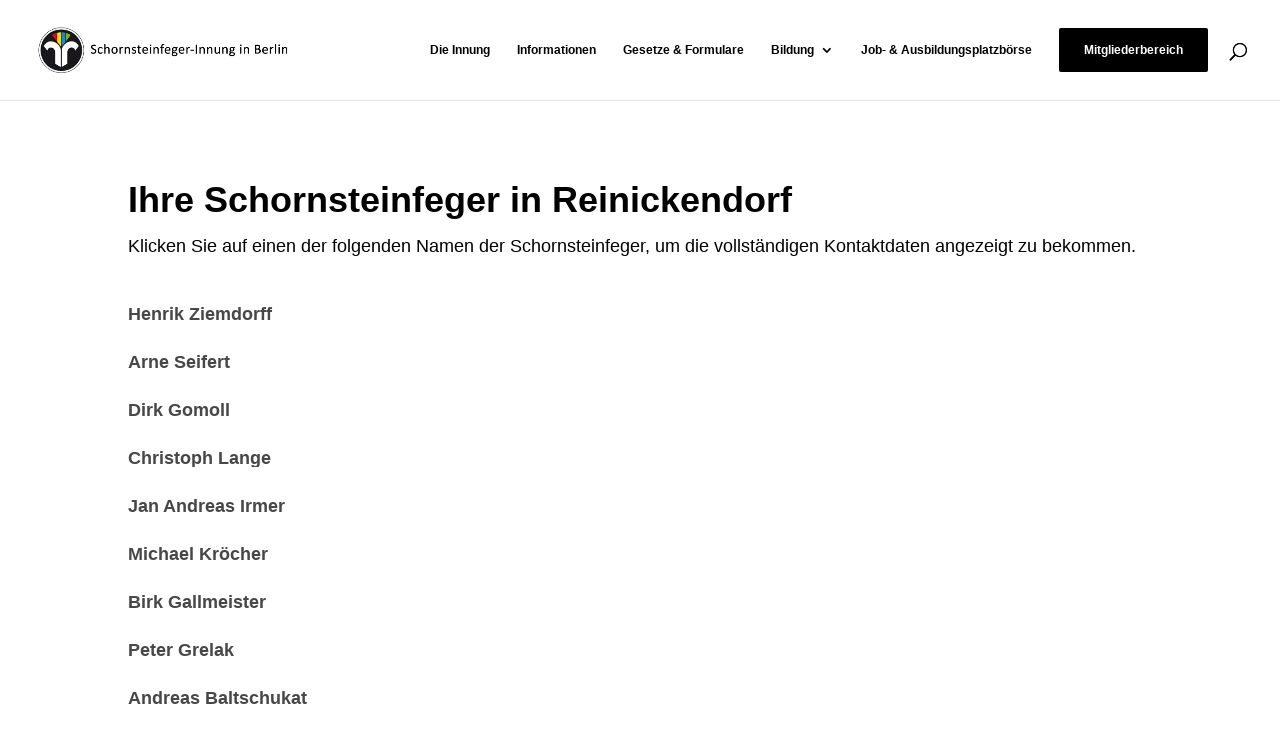

--- FILE ---
content_type: text/css
request_url: https://www.schornsteinfeger-berlin.de/wp-content/plugins/wp_media_boxes/plugin_extra/extra_style.css?ver=1.4.2
body_size: 5766
content:

/* ====================================================================== *
      WARNING WHEN PORTFOLIO DOESN'T EXISTS
 * ====================================================================== */

	.media_boxes_warning{
		padding: 10px 20px;
		margin: 20px 0;
		border: 1px solid #eee;
		border-left-width: 5px;
		border-left-color: #d9534f;
		border-radius: 3px;

		-webkit-box-sizing: border-box;
		   -moz-box-sizing: border-box;
	            box-sizing: border-box;
	}

	.media_boxes_warning h4{
		margin-top: 0;
		margin: 0 0 5px 0 !important;
		color: #d9534f;
		font-size: 18px !important;
		padding: 0 !important;
	}

	.media_boxes_warning p{
		margin: 0 !important;
	}


	.media-box-image div[data-thumbnail], .media-box-image div[data-popup]{
		-webkit-box-sizing: border-box !important;
	       -moz-box-sizing: border-box !important;
	            box-sizing: border-box !important;

	    padding: 0;
		margin: 0;
		border: 0;
		display: block;

		background: #4e4e4e;
	}

	.media-box-image div[data-thumbnail] img, .media-box-image div[data-popup] img{
		border-radius: 0 !important;
		padding: 0 !important;
		border: 0 !important;
		display: block;
	}

/* ====================================================================== *
      LOADING AND BROKEN THUMBNAIL EFFECTS 
 * ====================================================================== */

	.media-box-image div[data-thumbnail], .media-box-image div[data-popup]{
		background-position: center center !important;
		background-repeat: no-repeat !important;
	}

	.image-with-dimensions{
		background-color: #4e4e4e;
		background-image: none !important;
	}

	.broken-image-here{
		background-color: #BE3730 !important;
		background-image: url('../plugin/css/icons/broken-image.png') !important;
	}

	.broken-image-here:not([data-height]){
		min-height: 150px !important;
	}

/* ====================================================================== *
      MEDIA BOXES FIXES
 * ====================================================================== */

 	.media-boxes-grid{
 		overflow: hidden !important;
 	}

	.media-boxes-grid,
 	.media-boxes-grid .media-box,
 	.media-boxes-grid .media-box-container{
	    transition: unset;
	}

	.media-boxes-filters-container{
		margin-bottom: 15px;
	}

	.media-boxes-filters-container:after {
		content: " ";
		visibility: hidden;
		display: block;
		height: 0;
		clear: both;
	}

	.media-boxes-filters-container ul{
		margin: 0 !important;
	}

	.media-boxes-filter>li{
    	margin: 0 8px 0 0 !important;
	}

	.media-boxes-filter>li:last-child{
		margin: 0 !important;
	}

	.media-boxes-filter>li a{
		-webkit-box-shadow: none !important;
		   -moz-box-shadow: none !important;
		 	-ms-box-shadow: none !important;
			 -o-box-shadow: none !important;
				box-shadow: none !important;

	}

	.media-boxes-drop-down {
    	width: 180px;
    	vertical-align:top;
    }

    .media-boxes-drop-down-header{
    	white-space: nowrap;
	    overflow: hidden;
	    text-overflow: ellipsis;
    }

    .media-boxes-sort-order span{
    	background: inherit !important;
    }

    .fancyboxMB-button{
    	outline: none !important;
    	box-shadow: none !important;
    }

    .fancyboxMB-button:hover div{
    	background: #262626 !important;
    }

	.fancyboxMB-thumbs {
	    background: rgba(255,255,255,.1) !important;
	}

	.fancyboxMB-arrow{
		background: none !important;
	}

	.media-boxes-search input[type=text] {
		display: inline-block !important; 
		width: auto !important;
		margin: 0 !important;
	}

	.media-box-quote {
    	margin: -20px;
	}

/* ====================================================================== *
      THUMBNAIL OVERLAY
 * ====================================================================== */	

 	.thumbnail-overlay{
		background-color: rgba(105, 105, 105, 0.85);
	}

	.thumbnail-overlay>div.aligment,
	.thumbnail-overlay>div.aligment>div.aligment {
		vertical-align: inherit;
	}

	.thumbnail-overlay>div.aligment>div.aligment {
		text-align: inherit;
	}

/* ====================================================================== *
      MEDIA BOX LOGO
 * ====================================================================== */

	.media-box-logo {
		padding: 50px 0;
	}

	.media-box-logo-content{
		padding: 20px;
		background: rgba(255,255,255, .1);
		line-height: 17px;
	}

/* ====================================================================== *
      MEDIA BOX DARK GRID
 * ====================================================================== */

 	.media-box-dark-container{
 		padding: 200px 30px;
 	}

 	.media-box-dark-title{
 		font-size: 28px;
	    color: #c9cacc;
	    font-weight: 600;
	    text-transform: uppercase;
	    margin-bottom: 40px;
 	}

 	.media-box-dark-text{
 		font-size: 14px;
	    color: #88898e;
	    line-height: 26.6px;
	    font-weight: 300;
 	}

 	.media-box-dark-container-social{
 		padding: 50px 30px;
 		text-align: center;
 	}

 	.media-box-dark-container-social .media-box-dark-title{
 		letter-spacing: 0px;
	    line-height: normal;
	    font-weight: 600;
 		font-size: 18px;
 		text-transform: initial;
 	}

 	.media-box-dark-container-social .media-box-dark-title small{ 
		font-size: 12px;
	    display: block;
	    margin-top: 5px;
 	}

 	.media-box-dark-container-social .media-box-dark-text{ 
 		color: #c9cacc;
 		font-size: 14px;
    	line-height: 26.6px;
 	}

/* ====================================================================== *
      SOME CSS CONFLICTS WITH OTHER THEMES
 * ====================================================================== */

 	.media-box-image div[data-width][data-height] img{
	    margin-bottom: auto !important;
	}

	.media-box [class^=icon-]:before{
	    font-family: inherit !important;
	}

	.media-boxes-search .media-boxes-clear{
		margin-right: 0px !important;
	}

	.media-boxes-no-more-entries{
		cursor: auto !important;
	}

--- FILE ---
content_type: text/css
request_url: https://www.schornsteinfeger-berlin.de/wp-content/et-cache/1441/et-core-unified-deferred-1441.min.css?ver=1767588415
body_size: 518
content:
.et_pb_row_0.et_pb_row{padding-bottom:0px!important;margin-bottom:0px!important;padding-bottom:0px}.et_pb_text_0 h2{font-weight:700;font-size:36px}.et_pb_text_0{margin-bottom:0px!important}.et_pb_row_1.et_pb_row{padding-top:10px!important;margin-top:0px!important;padding-top:10px}.et_pb_code_0{padding-top:0px;margin-top:0px!important}.et_pb_text_1.et_pb_module{margin-left:auto!important;margin-right:auto!important}@media only screen and (min-width:981px){.et_pb_text_1{width:100%}}@media only screen and (max-width:980px){.et_pb_text_1{width:100%}}@media only screen and (max-width:767px){.et_pb_text_0 h2{font-size:30px}}